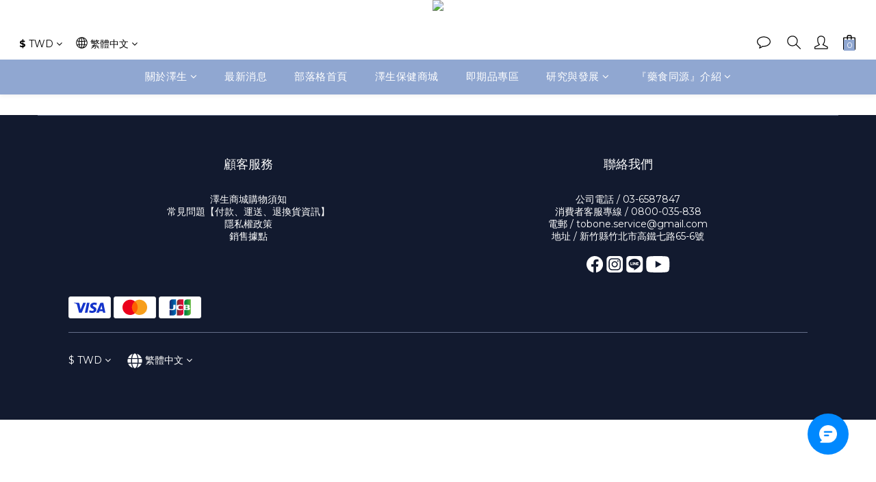

--- FILE ---
content_type: text/plain
request_url: https://www.google-analytics.com/j/collect?v=1&_v=j102&a=92984513&t=pageview&cu=TWD&_s=1&dl=https%3A%2F%2Fwww.theonebiopharm.com%2Fpages%2F%25E9%2587%258D%25E8%25A6%2581%25E8%25A8%2598%25E4%25BA%258B&ul=en-us%40posix&dt=%E9%87%8D%E8%A6%81%E8%A8%98%E4%BA%8B&sr=1280x720&vp=1280x720&_u=aCDAAEIJAAAAACAMI~&jid=2071229496&gjid=385518217&cid=2103674015.1769846925&tid=UA-238601778-1&_gid=1946298514.1769846926&_r=1&_slc=1&z=1061906270
body_size: -452
content:
2,cG-F9ESS6CWSR